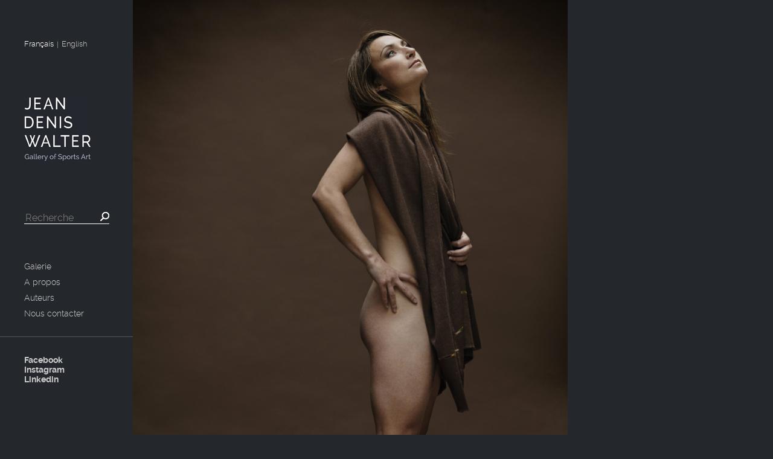

--- FILE ---
content_type: text/html; charset=UTF-8
request_url: https://www.jeandeniswalter.fr/gaetane-thiney-2012/
body_size: 5505
content:
<!doctype html>

<!--[if lt IE 7]><html lang="fr-FR" class="no-js lt-ie9 lt-ie8 lt-ie7"> <![endif]-->
<!--[if (IE 7)&!(IEMobile)]><html lang="fr-FR" class="no-js lt-ie9 lt-ie8"><![endif]-->
<!--[if (IE 8)&!(IEMobile)]><html lang="fr-FR" class="no-js lt-ie9"><![endif]-->
<!--[if gt IE 8]><!--> <html lang="fr-FR" class="no-js"><!--<![endif]-->

	<head>
		<meta charset="utf-8">

		<!-- Google Chrome Frame for IE -->
		<meta http-equiv="X-UA-Compatible" content="IE=edge,chrome=1">
		<script src="https://analytics.ahrefs.com/analytics.js" data-key="AxS29qQzAQA4+Lcxp0/EiA" async></script>

		<title>  Gaétane Thiney</title>

		<!-- mobile meta (hooray!) -->
		<meta name="viewport" content="width=device-width, initial-scale=1.0"/>

		<link rel="icon" href="https://www.jeandeniswalter.fr/wp-content/themes/jdw/favicon.png">
		<!--[if IE]>
			<link rel="shortcut icon" href="https://www.jeandeniswalter.fr/wp-content/themes/jdw/favicon.ico">
		<![endif]-->
		<!-- or, set /favicon.ico for IE10 win -->
		<meta name="msapplication-TileColor" content="#f01d4f">
		<meta name="msapplication-TileImage" content="https://www.jeandeniswalter.fr/wp-content/themes/jdw/library/images/win8-tile-icon.png">

		<link rel="pingback" href="https://www.jeandeniswalter.fr/xmlrpc.php">

		<!-- wordpress head functions -->
		<link rel='dns-prefetch' href='//s.w.org' />
<link rel="alternate" type="application/rss+xml" title="Galerie Jean-Denis Walter &raquo; Flux" href="https://www.jeandeniswalter.fr/feed/" />
<link rel="alternate" type="application/rss+xml" title="Galerie Jean-Denis Walter &raquo; Flux des commentaires" href="https://www.jeandeniswalter.fr/comments/feed/" />
<link rel="alternate" type="application/rss+xml" title="Galerie Jean-Denis Walter &raquo; Gaétane Thiney Flux des commentaires" href="https://www.jeandeniswalter.fr/gaetane-thiney-2012/feed/" />
		<script type="text/javascript">
			window._wpemojiSettings = {"baseUrl":"https:\/\/s.w.org\/images\/core\/emoji\/11\/72x72\/","ext":".png","svgUrl":"https:\/\/s.w.org\/images\/core\/emoji\/11\/svg\/","svgExt":".svg","source":{"concatemoji":"https:\/\/www.jeandeniswalter.fr\/wp-includes\/js\/wp-emoji-release.min.js"}};
			!function(a,b,c){function d(a,b){var c=String.fromCharCode;l.clearRect(0,0,k.width,k.height),l.fillText(c.apply(this,a),0,0);var d=k.toDataURL();l.clearRect(0,0,k.width,k.height),l.fillText(c.apply(this,b),0,0);var e=k.toDataURL();return d===e}function e(a){var b;if(!l||!l.fillText)return!1;switch(l.textBaseline="top",l.font="600 32px Arial",a){case"flag":return!(b=d([55356,56826,55356,56819],[55356,56826,8203,55356,56819]))&&(b=d([55356,57332,56128,56423,56128,56418,56128,56421,56128,56430,56128,56423,56128,56447],[55356,57332,8203,56128,56423,8203,56128,56418,8203,56128,56421,8203,56128,56430,8203,56128,56423,8203,56128,56447]),!b);case"emoji":return b=d([55358,56760,9792,65039],[55358,56760,8203,9792,65039]),!b}return!1}function f(a){var c=b.createElement("script");c.src=a,c.defer=c.type="text/javascript",b.getElementsByTagName("head")[0].appendChild(c)}var g,h,i,j,k=b.createElement("canvas"),l=k.getContext&&k.getContext("2d");for(j=Array("flag","emoji"),c.supports={everything:!0,everythingExceptFlag:!0},i=0;i<j.length;i++)c.supports[j[i]]=e(j[i]),c.supports.everything=c.supports.everything&&c.supports[j[i]],"flag"!==j[i]&&(c.supports.everythingExceptFlag=c.supports.everythingExceptFlag&&c.supports[j[i]]);c.supports.everythingExceptFlag=c.supports.everythingExceptFlag&&!c.supports.flag,c.DOMReady=!1,c.readyCallback=function(){c.DOMReady=!0},c.supports.everything||(h=function(){c.readyCallback()},b.addEventListener?(b.addEventListener("DOMContentLoaded",h,!1),a.addEventListener("load",h,!1)):(a.attachEvent("onload",h),b.attachEvent("onreadystatechange",function(){"complete"===b.readyState&&c.readyCallback()})),g=c.source||{},g.concatemoji?f(g.concatemoji):g.wpemoji&&g.twemoji&&(f(g.twemoji),f(g.wpemoji)))}(window,document,window._wpemojiSettings);
		</script>
		<style type="text/css">
img.wp-smiley,
img.emoji {
	display: inline !important;
	border: none !important;
	box-shadow: none !important;
	height: 1em !important;
	width: 1em !important;
	margin: 0 .07em !important;
	vertical-align: -0.1em !important;
	background: none !important;
	padding: 0 !important;
}
</style>
<link rel='stylesheet' id='contact-form-7-css'  href='https://www.jeandeniswalter.fr/wp-content/plugins/contact-form-7/includes/css/styles.css' type='text/css' media='all' />
<link rel='stylesheet' id='bones-stylesheet-css'  href='https://www.jeandeniswalter.fr/wp-content/themes/jdw/library/css/style.css' type='text/css' media='all' />
<!--[if lt IE 9]>
<link rel='stylesheet' id='bones-ie-only-css'  href='https://www.jeandeniswalter.fr/wp-content/themes/jdw/library/css/ie.css' type='text/css' media='all' />
<![endif]-->
<script type='text/javascript' src='https://www.jeandeniswalter.fr/wp-includes/js/jquery/jquery.js'></script>
<script type='text/javascript' src='https://www.jeandeniswalter.fr/wp-includes/js/jquery/jquery-migrate.min.js'></script>
<script type='text/javascript' src='https://www.jeandeniswalter.fr/wp-content/themes/jdw/library/js/libs/modernizr.custom.min.js'></script>
<script type='text/javascript' src='https://www.jeandeniswalter.fr/wp-content/themes/jdw/library/js/libs/jquery-1.10.1.min.js'></script>
<script type='text/javascript' src='https://www.jeandeniswalter.fr/wp-content/themes/jdw/library/js/libs/jquery.easing.1.3.js'></script>
<link rel='https://api.w.org/' href='https://www.jeandeniswalter.fr/wp-json/' />
<link rel="canonical" href="https://www.jeandeniswalter.fr/gaetane-thiney-2012/" />
<link rel='shortlink' href='https://www.jeandeniswalter.fr/?p=664' />
<link rel="alternate" type="application/json+oembed" href="https://www.jeandeniswalter.fr/wp-json/oembed/1.0/embed?url=https%3A%2F%2Fwww.jeandeniswalter.fr%2Fgaetane-thiney-2012%2F" />
<link rel="alternate" type="text/xml+oembed" href="https://www.jeandeniswalter.fr/wp-json/oembed/1.0/embed?url=https%3A%2F%2Fwww.jeandeniswalter.fr%2Fgaetane-thiney-2012%2F&#038;format=xml" />
		<script type="text/javascript">
				(function(c,l,a,r,i,t,y){
					c[a]=c[a]||function(){(c[a].q=c[a].q||[]).push(arguments)};t=l.createElement(r);t.async=1;
					t.src="https://www.clarity.ms/tag/"+i+"?ref=wordpress";y=l.getElementsByTagName(r)[0];y.parentNode.insertBefore(t,y);
				})(window, document, "clarity", "script", "qkg31eqtp9");
		</script>
		<style type="text/css" media="screen">
            html { margin-top: 0px !important; }
            * html body { margin-top: 0px !important; }
            </style><style>.ios7.web-app-mode.has-fixed header{ background-color: rgba(45,53,63,.88);}</style>		<!-- end of wordpress head -->

		<!-- drop Google Analytics Here -->
		<!-- end analytics -->

		<!-- META OG FB & TWITTER -->
		
			<meta property="og:title" content="Gaétane Thiney" />
			<meta property="og:url" content="https://www.jeandeniswalter.fr/gaetane-thiney-2012/" />
			<meta property="og:description" content="( REF : CCAB002)<br />
Cette image est extraite d’une série réalisée en studio pour Divines qui après Corps et Ames, la passion du sport au féminin, est le second livre imaginé et porté par Sandrine Retailleau.<br />
Pour ce projet, l’auteur (Sandrine) et la photographe (Catherine) sont allées à la rencontre de douze sportives d’exception pour saisir en paroles et en images leur quête personnelle.  <br />
Gaétane Thiney est une joueuse de football, elle joue pour l’équipe de Juvisy et est un des piliers de l’équipe de France.<br />
Elle aime son sport par dessus tout et s’implique totalement.  Elle aime qu’en la voyant ses adversaires se disent : « cette fille est folle, elle serait prête à mourir...»" />
			<meta property="og:image" content="https://www.jeandeniswalter.fr/wp-content/uploads/2013/08/Gaetane-Thineysitejpg-320x480.jpg" />
		
<script>
 (function(i,s,o,g,r,a,m){i['GoogleAnalyticsObject']=r;i[r]=i[r]||function(){
 (i[r].q=i[r].q||[]).push(arguments)},i[r].l=1*new Date();a=s.createElement(o),
 m=s.getElementsByTagName(o)[0];a.async=1;a.src=g;m.parentNode.insertBefore(a,m)
 })(window,document,'script','//www.google-analytics.com/analytics.js','ga');

 ga('create', 'UA-38188110-1', 'auto');
 ga('send', 'pageview');

</script>

</head>

	<body class="post-template-default single single-post postid-664 single-format-standard">

		<div id="container">

			<header class="header">
				<div id="inner-header">

					<ul class="languages">
						<li>
							<a class="active" href="/gaetane-thiney-2012/?lang=fr">Français</a>
						</li>
						<li class="lang-separator">|</li>
						<li>
							<a class="" href="/gaetane-thiney-2012/?lang=en">English</a>
						</li>
					</ul>

					<!-- to use a image just replace the bloginfo('name') with your img src and remove the surrounding <p> -->
					<h1 id="logo" class="h1">
						<a href="https://www.jeandeniswalter.fr" rel="nofollow">
							<img src="https://www.jeandeniswalter.fr/wp-content/themes/jdw/library/images/logo.png" alt="JEAN DENIS WALTER" width="111" height="108" />
						</a>
					</h1>

					<!-- input search -->
					<form role="search" method="get" id="searchform" action="https://www.jeandeniswalter.fr/" >
	<input type="text" value="" name="s" id="s" placeholder="Recherche"/>
	<input type="submit" id="searchsubmit" value="" />
	</form>
					<nav role="navigation">
						<div class="menu-mainmenufr-container"><ul id="menu-mainmenufr" class="menu"><li id="menu-item-5" class="menu-item menu-item-type-custom menu-item-object-custom menu-item-home menu-item-5"><a href="http://www.jeandeniswalter.fr/">Galerie</a></li>
<li id="menu-item-160" class="menu-item menu-item-type-post_type menu-item-object-page menu-item-160"><a href="https://www.jeandeniswalter.fr/a-propos/">A propos</a></li>
<li id="menu-item-142" class="menu-item menu-item-type-post_type menu-item-object-page menu-item-142"><a href="https://www.jeandeniswalter.fr/les-auteurs/">Auteurs</a></li>
<li id="menu-item-12550" class="menu-item menu-item-type-post_type menu-item-object-page menu-item-12550"><a href="https://www.jeandeniswalter.fr/nous-contacter/">Nous contacter</a></li>
</ul></div><div class="menu-fbmenu-container"><ul id="menu-fbmenu" class="menu"><li id="menu-item-298" class="menu-item menu-item-type-custom menu-item-object-custom menu-item-298"><a target="_blank" href="https://www.facebook.com/pages/Jean-Denis-Walter/115673725291854?fref=ts">Facebook</a></li>
<li id="menu-item-5156" class="menu-item menu-item-type-custom menu-item-object-custom menu-item-5156"><a target="_blank" href="https://www.instagram.com/galeriejeandeniswalter/">Instagram</a></li>
<li id="menu-item-5158" class="menu-item menu-item-type-custom menu-item-object-custom menu-item-5158"><a target="_blank" href="https://www.linkedin.com/in/jean-denis-walter-522a5a5b?trk=nav_responsive_tab_profile_pic">Linkedin</a></li>
</ul></div>					</nav>

				</div>

			</header> <!-- end header -->

            <div id="content" class="detail">

                <div id="inner-content" class="wrap clearfix">

                    <div id="main" class="eightcol first clearfix" role="main">

                        
                                                                            <article id="post-664" class="clearfix post-664 post type-post status-publish format-standard has-post-thumbnail hentry category-football-sport tag-cabrol tag-football tag-portrait tag-thiney auteur-catherine-cabrol" role="article" itemscope itemtype="http://schema.org/BlogPosting">

                                <div class="alert-wrapper">
                                    <div class="alert-popin">
                                        <a href="#" class="alert-close"></a>
                                        <p class="alert-title">Recevoir une alerte e-mail</p>
                                        <form method="post" action="https://www.jeandeniswalter.fr/gaetane-thiney-2012/" id="alert-form" accept-charset="utf-8">

                                            <input type="hidden" name="alert_mails_subscribe"  value="1">
                                            <input type="hidden" name="post_id" value="664" />
                                            <input type="hidden" name="author_id" value="835" />

                                            <div class="input-box">
                                                <label for="email">Votre adresse e-mail</label>
                                                <input type="text" name="email" id="email" placeholder="Votre email" class="input-email" />
                                                <span class="alert-picto"></span>
                                            </div>

                                            <div class="input-box">
                                                <label for="email-confirm">Confirmez votre adresse e-mail</label>
                                                <input type="text" name="email-confirm" id="email-confirm" placeholder="Votre email" class="input-email" />
                                                <span class="alert-picto"></span>
                                            </div>

                                            <p class="alert-title2">Je souhaite être alerté</p>
                                            <label for="photo-sold"><input type="checkbox" name="photo-sold" id="photo-sold" class="input-checkbox" />dès qu'un exemplaire de cette oeuvre est vendu.</label>


                                                                                        <input type="submit" class="pink-button" value="S'abonner"/>
                                        </form>
                                    </div>
                                </div>

                                <header class="article-header">
                                    
                                    <a href="#" id="photo-link">
                                        <span class="overlay"></span>
                                        <img src="" alt="Gaétane Thiney"/>
                                    </a>

                                    <input type="hidden" value="https://www.jeandeniswalter.fr/wp-content/uploads/2013/08/Gaetane-Thineysitejpg-960x1440.jpg" class="img-l"/>
                                    <input type="hidden" value="https://www.jeandeniswalter.fr/wp-content/uploads/2013/08/Gaetane-Thineysitejpg-640x960.jpg" class="img-m"/>
                                    <input type="hidden" value="https://www.jeandeniswalter.fr/wp-content/uploads/2013/08/Gaetane-Thineysitejpg.jpg" class="img-s"/>
                                </header> <!-- end article header -->

                                <section class="entry-content clearfix" itemprop="articleBody">

                                    <div class="content-right">

                                        <ul>
                                            <li class="content-right-buttons">
                                                <a class="pink-button" href="#">S'abonner</a>
                                                <a class="fb-button" target="_blank" href="http://www.facebook.com/sharer.php?u=https://www.jeandeniswalter.fr/gaetane-thiney-2012/" title="Click to share this on Facebook"></a>
                                                <a class="twitter-button" target="_blank" href="http://twitter.com/share?text=Currently reading Gaétane Thiney&amp;url=https://www.jeandeniswalter.fr/gaetane-thiney-2012/" title="Click to share this on Twitter"></a>
                                            </li>

                                            
                                                                                        <li>
                                                <p>Format : <b>40X55</b><br />
Edition de 3</b><br />
Tirages en vente : <b>1/3</b></p>
                                            </li>
                                            
                                                                                        <li>
                                                <p>Format : <b> 60X80</b><br />
Edition de 5 </b><br />
(+ 1 tirage d&#039;auteur)</b><br />
Tirages en vente : <b>1/5</b></p>
                                            </li>
                                            
                                                                                        <li>
                                                <p>Format : <b> 80X120</b><br />
Edition de 3</b><br />
( + 1 tirage d&#039;auteur)</b><br />
Tirages en vente : <b>1/3</b></p>
                                            </li>
                                            
                                                                                        <li>
                                                <p>Format : <b>120X160</b><br />
Edition de 1 </b><br />
Tirage à vendre</b></p>
                                            </li>
                                            
                                                                                        <li>
                                                <p>Tirage jet d&#039;encre sur papier pearl Fuji  réalisé par le laboratoire Processus (Paris) sous contrôle de l&#039;auteur.<br />
<br />
</p>
                                            </li>
                                            
                                                                                        <li>
                                                <p>Prix : <b>A partir de 1950€</b></p>
                                            </li>
                                            
                                            <li>
                                                <p class="content-right-big">Contact</p>
                                                <p class="content-right-contact">Contactez moi par <a href="https://www.jeandeniswalter.fr/nous-contacter/" class="pink">e-mail</a> ou par téléphone</p>
                                                <p class="content-right-phone pink">+33 6 60 07 30 63</p>
                                            </li>
                                        </ul>

                                    </div>

                                    <div class="content-left">

                                                                                <h2 class="entry-title single-title" itemprop="headline">Gaétane Thiney</h2>
                                                                                    <a href="https://www.jeandeniswalter.fr/detail-auteur/catherine-cabrol/" class="author">Catherine Cabrol</a>
                                                                                <p class="tags">
                                        <a href="https://www.jeandeniswalter.fr/?s=Cabrol">Cabrol</a> <a href="https://www.jeandeniswalter.fr/?s=football">football</a> <a href="https://www.jeandeniswalter.fr/?s=portrait">portrait</a> <a href="https://www.jeandeniswalter.fr/?s=Thiney">Thiney</a>                                         </p>

                                        <h3>Un mot sur l'oeuvre</h3>
                                        <p class="content-text">( REF : CCAB002)<br />
Cette image est extraite d’une série réalisée en studio pour Divines qui après Corps et Ames, la passion du sport au féminin, est le second livre imaginé et porté par Sandrine Retailleau.<br />
Pour ce projet, l’auteur (Sandrine) et la photographe (Catherine) sont allées à la rencontre de douze sportives d’exception pour saisir en paroles et en images leur quête personnelle.  <br />
Gaétane Thiney est une joueuse de football, elle joue pour l’équipe de Juvisy et est un des piliers de l’équipe de France.<br />
Elle aime son sport par dessus tout et s’implique totalement.  Elle aime qu’en la voyant ses adversaires se disent : « cette fille est folle, elle serait prête à mourir...»</p>

                                        <h3>
                                        Le témoignage de Catherine Cabrol                                        </h3>
                                        <p class="content-text">Je ne la connaissais pas du tout. Elle est arrivée très décontractée, sachant précisément pourquoi elle était là et pas du tout impressionnée par le genre de photos qu’on allait faire.<br />
Pas impudique, mais très à l’aise, très tranquille avec son corps. Elle en rigole : « Ben oui, j’ai des mollets de joueuses de foot».</p>

                                        <h3>Le choix de Jean-Denis</h3>
                                        <p class="content-text">Catherine Cabrol parle toujours magnifiquement des femmes. Elle sublime, magnifie mais raconte aussi cette championne et son corps façonné par le foot.<br />
Une image puissante et à la fois très simple et très délicate.</p>
                                    </div>

                                </section> <!-- end article section -->



                                
	<footer class="jdw-footer">
		<div class="menu-footermenufr-container"><ul id="menu-footermenufr" class="menu"><li id="menu-item-453" class="menu-item menu-item-type-post_type menu-item-object-page menu-item-453"><a href="https://www.jeandeniswalter.fr/en-savoir-plus/">En savoir plus</a></li>
<li id="menu-item-305" class="menu-item menu-item-type-post_type menu-item-object-page menu-item-305"><a href="https://www.jeandeniswalter.fr/conditions-generales-de-vente/">Conditions générales de vente</a></li>
</ul></div>		<ul>
			<li class="last"><p>2013 Jean-Denis Walter</p></li>
		</ul>


	</footer> <!-- end article footer -->

	
                            </article> <!-- end article -->

                        
                        
                    </div> <!-- end #main -->

                </div> <!-- end #inner-content -->

            </div> <!-- end #content -->

		</div> <!-- end #container -->

		<!-- all js scripts are loaded in library/bones.php -->
		<!-- Powered by WPtouch: 4.3.10 --><script type='text/javascript'>
/* <![CDATA[ */
var wpcf7 = {"apiSettings":{"root":"https:\/\/www.jeandeniswalter.fr\/wp-json\/contact-form-7\/v1","namespace":"contact-form-7\/v1"},"recaptcha":{"messages":{"empty":"Merci de confirmer que vous n\u2019\u00eates pas un robot."}}};
/* ]]> */
</script>
<script type='text/javascript' src='https://www.jeandeniswalter.fr/wp-content/plugins/contact-form-7/includes/js/scripts.js'></script>
<script type='text/javascript' src='https://www.jeandeniswalter.fr/wp-content/themes/jdw/library/js/scripts.js'></script>
<script type='text/javascript' src='https://www.jeandeniswalter.fr/wp-content/themes/jdw/library/js/popin.js'></script>
<script type='text/javascript' src='https://www.jeandeniswalter.fr/wp-content/themes/jdw/library/js/unsubscribe.js'></script>
<script type='text/javascript' src='https://www.jeandeniswalter.fr/wp-includes/js/wp-embed.min.js'></script>

	</body>

</html> <!-- end page. what a ride! -->
